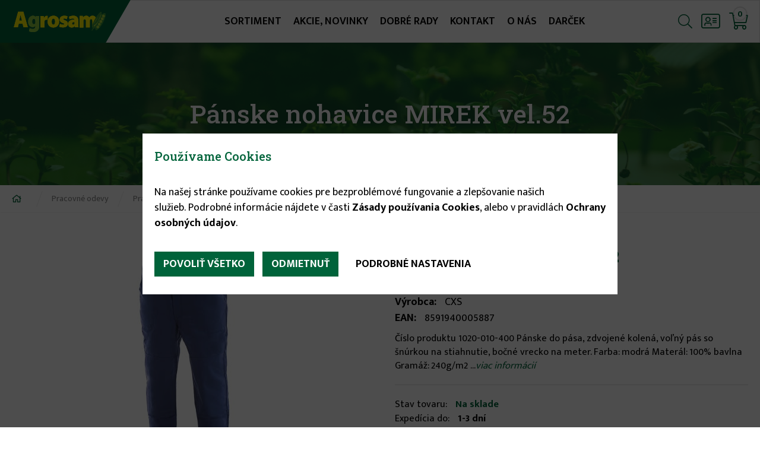

--- FILE ---
content_type: text/html; charset=utf-8
request_url: https://www.agrosam.sk/panske-nohavice-mirek-vel52
body_size: 7172
content:
<!DOCTYPE html>
<html  lang="sk" dir="ltr" prefix="og: http://ogp.me/ns# content: http://purl.org/rss/1.0/modules/content/ dc: http://purl.org/dc/terms/ foaf: http://xmlns.com/foaf/0.1/ rdfs: http://www.w3.org/2000/01/rdf-schema# sioc: http://rdfs.org/sioc/ns# sioct: http://rdfs.org/sioc/types# skos: http://www.w3.org/2004/02/skos/core# xsd: http://www.w3.org/2001/XMLSchema#">
<head>
  <meta charset="utf-8" />
<link rel="shortcut icon" href="https://www.agrosam.sk/sites/default/files/favicon.ico" type="image/vnd.microsoft.icon" />
<meta name="description" content="Číslo produktu 1020-010-400 Pánske do pása, zdvojené kolená, voľný pás so šnúrkou na stiahnutie, bočné vrecko na meter. Farba: modrá Materál: 100% bavlna Gramáž: 240g/m2" />
<meta name="author" content="Agrosam" />
<meta name="keywords" content="Pánske nohavice MIREK vel.52 Agrosam viac ako záhradkárske potreby" />
<meta name="news_keywords" content="Pánske nohavice MIREK vel.52" />
<meta name="rating" content="general" />
<link rel="image_src" href="https://www.agrosam.sk/sites/default/files/styles/share_images/public/produkty/b_214.jpg?itok=7gO9Q231" />
<meta name="generator" content="my dot" />
<meta name="rights" content="Agrosam" />
<link rel="canonical" href="https://www.agrosam.sk/panske-nohavice-mirek-vel52" />
<link rel="shortlink" href="https://www.agrosam.sk/node/1633" />
<meta http-equiv="content-language" content="sk" />
<meta name="geo.position" content="48.028659708113885, 17.30920722576833" />
<meta name="geo.placename" content="Gazdovský rad 41/37A, 931 01 Šamorín" />
<meta name="geo.region" content="SK" />
<meta property="og:type" content="product" />
<meta property="og:site_name" content="Agrosam" />
<meta property="og:title" content="Pánske nohavice MIREK vel.52" />
<meta property="og:url" content="https://www.agrosam.sk/panske-nohavice-mirek-vel52" />
<meta property="og:description" content="Číslo produktu 1020-010-400 Pánske do pása, zdvojené kolená, voľný pás so šnúrkou na stiahnutie, bočné vrecko na meter. Farba: modrá Materál: 100% bavlna Gramáž: 240g/m2" />
<meta property="og:updated_time" content="2022-05-19T23:57:33+02:00" />
<meta property="og:image" content="https://www.agrosam.sk/sites/default/files/styles/share_images/public/produkty/b_214.jpg?itok=7gO9Q231" />
<meta property="og:image:url" content="https://www.agrosam.sk/sites/default/files/styles/share_images/public/produkty/b_214.jpg?itok=7gO9Q231" />
<meta property="og:image:secure_url" content="https://www.agrosam.sk/sites/default/files/styles/share_images/public/produkty/b_214.jpg?itok=7gO9Q231" />
<meta property="og:image:alt" content="Pánske nohavice MIREK vel.52" />
<meta property="og:street_address" content="Gazdovský rad 41/37A" />
<meta property="og:locality" content="Šamorín" />
<meta property="og:region" content="Šamorín" />
<meta property="og:postal_code" content="93101" />
<meta property="og:country_name" content="Slovensko" />
<meta property="og:email" content="info@agrosam.sk" />
<meta property="product:price:amount" content="10.89" />
<meta property="og:phone_number" content="+421 911 567 725" />
<meta property="product:price:currency" content="€" />
<meta property="og:locale" content="sk_SK" />
<meta property="product:brand" content="CXS" />
<meta property="product:ean" content="8591940005887" />
<meta property="article:published_time" content="2020-09-09T10:49:35+02:00" />
<meta property="article:modified_time" content="2022-05-19T23:57:33+02:00" />
<meta property="product:category" content="Nohavice do pása" />
  <title>Pánske nohavice MIREK vel.52 | Agrosam</title>

      <meta name="MobileOptimized" content="width">
    <meta name="HandheldFriendly" content="true">
    <meta name="viewport" content="width=device-width">
  
  <link type="text/css" rel="stylesheet" href="https://www.agrosam.sk/sites/default/files/css/css_75Ps_cqCbmUG10lNUmC7M5j-x15pjaA6MkW5qOlTwOg.css" media="all" />
<link type="text/css" rel="stylesheet" href="https://www.agrosam.sk/sites/default/files/css/css_hD41mYbGNxsqvi1mUmj_4FGeyPN10e5mu8ML-ztW5to.css" media="all" />
<link type="text/css" rel="stylesheet" href="https://www.agrosam.sk/sites/default/files/css/css_WGW3R6PWhiUnO3OLqm_7GrDUdTyMLrO5HTQF7dG7vbM.css" media="all" />
<link type="text/css" rel="stylesheet" href="https://www.agrosam.sk/sites/default/files/css/css_9E68bG0YJPzXAfCrdTRGbfYoELhiqGTkeOwaRcs58M0.css" media="all" />
  <script src="https://www.agrosam.sk/sites/default/files/js/js_0FAYqv-eyoIR4QDbtBIKVPK3Kvp7X54IymQkPzXPrsk.js"></script>
<script src="https://www.agrosam.sk/sites/default/files/js/js_GFeNvgDSyy4kalQP_4on6e7B64FAbBSl-RlV7_e5WCg.js"></script>
<script src="https://www.agrosam.sk/sites/default/files/js/js_xH8J7ahKhCTuKHBCcGbeukvr3ODiwPnJso3Kle8UStk.js"></script>
<script src="https://www.agrosam.sk/sites/default/files/js/js_66Oj9d24P8WeX_VRIRk40IiZEwdgflCBwuvUqmRF8ag.js"></script>
<script src="https://www.agrosam.sk/sites/default/files/js/js_ArBflHMvV7PraVUGM1nYGCuksau-N_g5aKbi1lmFWL0.js"></script>
<script>jQuery.extend(Drupal.settings, {"basePath":"\/","pathPrefix":"","setHasJsCookie":0,"ajaxPageState":{"theme":"mytheme","theme_token":"uvCt_0KEoik8wLXU95KR430OJhAnV3h1f17q8r68KBA","jquery_version":"1.10","js":{"sites\/default\/files\/minify\/dismiss.min.js":1,"sites\/default\/files\/minify\/jquery.min.1.10.2.min.js":1,"sites\/default\/files\/minify\/jquery-extend-3.4.0.1.10.2.min.js":1,"sites\/default\/files\/minify\/jquery-html-prefilter-3.5.0-backport.1.10.2.min.js":1,"sites\/default\/files\/minify\/jquery.once.1.2.min.js":1,"sites\/default\/files\/minify\/drupal.min.js":1,"sites\/default\/files\/minify\/jquery.photobox.1.9.12.min.js":1,"sites\/default\/files\/minify\/horizontal-tabs.1.0.min.js":1,"sites\/default\/files\/minify\/ajax.7.80.min.js":1,"sites\/default\/files\/minify\/jquery_update.0.0.1.min.js":1,"sites\/default\/files\/minify\/spamspan.min.js":1,"sites\/default\/files\/minify\/colmenu_script.min.js":1,"sites\/default\/files\/minify\/uc_gadgets.min.js":1,"sites\/default\/files\/minify\/sk_P9rsz4QOc5AwA6vQrIZzGIoIxPDKaHWHKfNS78OPP3Q.min.js":1,"sites\/default\/files\/minify\/jquery.colorbox-min.min.js":1,"sites\/default\/files\/minify\/purify.min.min.js":1,"sites\/default\/files\/minify\/colorbox.min.js":1,"sites\/default\/files\/minify\/colorbox_load.min_0.js":1,"sites\/default\/files\/minify\/colorbox_inline.min.js":1,"sites\/default\/files\/minify\/fancybox.min.js":1,"sites\/default\/files\/minify\/jquery.fancybox.pack.min.js":1,"sites\/default\/files\/minify\/jquery.fancybox-thumbs.min.js":1,"sites\/default\/files\/minify\/product_variants.min.js":1,"sites\/default\/files\/minify\/eu_cookies.min.js":1,"sites\/default\/files\/minify\/progress.7.80.min.js":1,"sites\/default\/files\/minify\/eu_cookies.ga.min.js":1,"sites\/default\/files\/minify\/field_group.min.js":1,"sites\/default\/files\/minify\/photobox.min.js":1,"sites\/default\/files\/minify\/colorbox_node.min.js":1,"sites\/default\/files\/minify\/jquery.selectric.min.min.js":1,"sites\/default\/files\/minify\/swiper.min.min.js":1,"sites\/default\/files\/minify\/jquery.cycle2.min.min.js":1,"sites\/default\/files\/minify\/jquery.cycle2.swipe.min.min.js":1,"sites\/default\/files\/minify\/script.min.js":1},"css":{"modules\/system\/system.base.css":1,"modules\/system\/system.menus.css":1,"modules\/system\/system.messages.css":1,"modules\/system\/system.theme.css":1,"sites\/all\/libraries\/photobox\/photobox.css":1,"sites\/all\/modules\/field_group\/horizontal-tabs\/horizontal-tabs.css":1,"sites\/all\/modules\/colorbox_node\/colorbox_node.css":1,"modules\/field\/theme\/field.css":1,"modules\/node\/node.css":1,"modules\/search\/search.css":1,"sites\/all\/modules\/ubercart\/_extra\/uc_extra_gift\/uc_extra_gift.css":1,"sites\/all\/modules\/ubercart\/uc_order\/uc_order.css":1,"sites\/all\/modules\/ubercart\/uc_product\/uc_product.css":1,"sites\/all\/modules\/ubercart\/uc_store\/uc_store.css":1,"modules\/user\/user.css":1,"sites\/all\/modules\/youtube\/css\/youtube.css":1,"sites\/all\/modules\/_mymodules\/collapsible_menu\/colmenu_style.css":1,"sites\/all\/modules\/alapcsomag\/views\/css\/views.css":1,"sites\/all\/modules\/alapcsomag\/ckeditor\/css\/ckeditor.css":1,"sites\/all\/modules\/alapcsomag\/ctools\/css\/ctools.css":1,"sites\/all\/libraries\/fancybox\/source\/jquery.fancybox.css":1,"sites\/all\/libraries\/fancybox\/source\/helpers\/jquery.fancybox-thumbs.css":1,"sites\/all\/modules\/ubercart\/uc_cart\/uc_cart_block.css":1,"sites\/all\/modules\/alapcsomag\/dismiss\/css\/dismiss.base.css":1,"sites\/all\/modules\/_mymodules\/eu_cookies\/css\/eu_cookies.css":1,"sites\/all\/themes\/mytheme\/system.base.css":1,"sites\/all\/themes\/mytheme\/system.menus.css":1,"sites\/all\/themes\/mytheme\/system.messages.css":1,"sites\/all\/themes\/mytheme\/system.theme.css":1,"sites\/all\/themes\/mytheme\/comment.css":1,"sites\/all\/themes\/mytheme\/node.css":1,"sites\/all\/themes\/mytheme\/css\/styles.css":1,"sites\/all\/themes\/mytheme\/js\/selectric\/selectric.css":1,"sites\/all\/themes\/mytheme\/js\/swiper\/swiper.min.css":1,"sites\/all\/themes\/mytheme\/css\/mytheme.css":1,"sites\/all\/themes\/mytheme\/css\/mytheme_shop.css":1,"sites\/all\/themes\/mytheme\/css\/responsive.css":1}},"colorbox":{"transition":"fade","speed":"350","opacity":"0.85","slideshow":false,"slideshowAuto":true,"slideshowSpeed":"2500","slideshowStart":"start slideshow","slideshowStop":"stop slideshow","current":"{current} of {total}","previous":"\u00ab Prev","next":"Next \u00bb","close":"Close","overlayClose":true,"returnFocus":true,"maxWidth":"98%","maxHeight":"98%","initialWidth":"300","initialHeight":"250","fixed":true,"scrolling":true,"mobiledetect":true,"mobiledevicewidth":"480px","file_public_path":"\/sites\/default\/files","specificPagesDefaultValue":"admin*\nimagebrowser*\nimg_assist*\nimce*\nnode\/add\/*\nnode\/*\/edit\nprint\/*\nprintpdf\/*\nsystem\/ajax\nsystem\/ajax\/*"},"fancybox":{"options":{"padding":0,"nextClick":1,"mouseWheel":0,"loop":0,"nextEffect":"fade","prevEffect":"fade"},"helpers":{"title":{"type":"over","position":"top"},"thumbs":{"width":50,"height":50,"position":"bottom"}}},"urlIsAjaxTrusted":{"\/panske-nohavice-mirek-vel52":true,"\/vyhladavanie":true},"better_exposed_filters":{"views":{"sortiment":{"displays":{"maincats_menu":{"filters":[]}}}}},"dismiss":{"fadeout":"0"},"eu_cookies":{"req":["ga"],"types":{"ga":{"id":"ga","title":"Google Analytics","desc":"Google Analytics tracking statistics.","category":["ana"],"cookies":["_ga","_gat","_gid"]}},"log":1,"productPage":{"nid":"1633","price":"10.89","cat_path":"Pracovn\u00e9 odevy \u003E Pracovn\u00e9 oble\u010denie \u003E Nohavice do p\u00e1sa"},"ga":"UA-137370471-1"},"field_group":{"htabs":"full","htab":"full"},"photobox":{"history":false,"loop":false,"thumbs":true,"zoomable":false},"colorbox_node":{"width":"980px","height":"600px"}});</script>
      <!--[if lt IE 9]>
    <script src="/sites/all/themes/zen/js/html5shiv.min.js"></script>
    <![endif]-->
  </head>
<body class="html not-front not-logged-in no-sidebars page-node page-node- page-node-1633 node-type-product uc-product-node section-panske-nohavice-mirek-vel52" >
      <p class="skip-link__wrapper">
      <a href="#main-menu" class="skip-link visually-hidden visually-hidden--focusable" id="skip-link">Jump to navigation</a>
    </p>
      <div class="layout-center"> <header id="header" role="banner"><div class="logo-wrapper"><a href="/" title="Domov" rel="home" class="header__logo"><img src="https://www.agrosam.sk/sites/default/files/logo.svg" alt="Domov" class="header__logo-image" /></a></div><div class="header__region region region-header"><div class="region-content"><div class="block block-system block-menu first odd" role="navigation" id="block-system-main-menu"><ul class="menu"><li class="menu__item is-leaf first leaf" id="sortiment"><a href="/sortiment" class="menu__link">Sortiment</a></li><li class="menu__item is-leaf leaf"><a href="/akcie-novinky" class="menu__link">Akcie, novinky</a></li><li class="menu__item is-leaf leaf"><a href="/dobre-rady" class="menu__link">Dobré rady</a></li><li class="menu__item is-leaf leaf"><a href="/kontakt" class="menu__link">Kontakt</a></li><li class="menu__item is-leaf leaf"><a href="/o-nas" class="menu__link">O nás</a></li><li class="menu__item is-leaf last leaf"><a href="/darcek" class="menu__link">Darček</a></li></ul></div><div class="block block-block even" id="block-block-2"> <a href="menu" id="menubtn" class="topbtn"></a><a href="/cart" id="cart-button" class="topbtn empty-cart"><i>0</i></a><a href="/user" id="user_btn" class="topbtn"></a><a href="/vyhladavanie" id="search_btn" class="topbtn"></a></div><div class="block block-block odd" id="block-block-1"><ul class="user_menu"><li><a href="/user/login">Prihlásenie</a></li><li><a href="/user/register">Registrácia</a></li></ul></div><div class="block block-views even" id="block-views-exp-vyhladavanie-page"><form action="/vyhladavanie" method="get" id="views-exposed-form-vyhladavanie-page" accept-charset="UTF-8"><div><div class="views-exposed-form"><div class="views-exposed-widgets clearfix"><div id="edit-hladat-wrapper" class="views-exposed-widget views-widget-filter-hladat"><div class="views-widget"><div class="form-item form-type-textfield form-item-hladat"> <input placeholder="Hladať" placeholder ="Vyhľadávanie" type="text" id="edit-hladat" name="hladat" value="" size="60" maxlength="128" class="form-text" /></div></div></div><div class="views-exposed-widget views-submit-button"> <input type="submit" id="edit-submit-vyhladavanie" value="Hladať" class="form-submit" /></div></div></div></div></form></div><div class="block block-block last odd" id="block-block-7"> <a href="close_menu" id="mmenu_close"></a><div class="mmenu_overlay"></div><div class="mmenu_content"><ul class="user_menu"><li><a href="/user/login">Prihlásenie</a></li><li><a href="/user/register">Registrácia</a></li></ul><ul class="menu"><li class="menu__item is-leaf first leaf" id="sortiment"><a href="/sortiment" class="menu__link">Sortiment</a></li><li class="menu__item is-leaf leaf"><a href="/akcie-novinky" class="menu__link">Akcie, novinky</a></li><li class="menu__item is-leaf leaf"><a href="/dobre-rady" class="menu__link">Dobré rady</a></li><li class="menu__item is-leaf leaf"><a href="/kontakt" class="menu__link">Kontakt</a></li><li class="menu__item is-leaf leaf"><a href="/o-nas" class="menu__link">O nás</a></li><li class="menu__item is-leaf last leaf"><a href="/darcek" class="menu__link">Darček</a></li></ul></div></div></div></div> </header><div class="region region-banner"><div class="region-content"><div class="slideshow-banner"><div class="slide" style="background-image:url(https://www.agrosam.sk/sites/default/files/styles/banner/public/banner/martin-knize-38234-unsplash.jpg?itok=oiU8UYif);"><img src="https://www.agrosam.sk/sites/default/files/styles/banner/public/banner/martin-knize-38234-unsplash.jpg?itok=oiU8UYif" alt="Pánske nohavice MIREK vel.52" title="Pánske nohavice MIREK vel.52" /><h2 class="page-title">Pánske nohavice MIREK vel.52</h2></div></div><div class="block block-views last even" id="block-views-sortiment-maincats-menu"><div class="view view-sortiment view-id-sortiment view-display-id-maincats_menu maincats-menu view-dom-id-a11034ef1a2034c568599a029e09c987"><div class="view-content"><div class="views-row views-row-1 views-row-odd views-row-first"><div class="views-field views-field-name"> <span class="field-content"><a href="/zahradna-technika-prislusenstvo-1">Záhradná technika a príslušenstvo</a></span></div></div><div class="views-row views-row-2 views-row-even"><div class="views-field views-field-name"> <span class="field-content"><a href="/semena-pestovanie-starostlivost-o-rastliny">Semená, pestovanie a starostlivosť o rastliny</a></span></div></div><div class="views-row views-row-3 views-row-odd"><div class="views-field views-field-name"> <span class="field-content"><a href="/elektricke-voziky-skutre">Elektrické vozíky a skútre</a></span></div></div><div class="views-row views-row-4 views-row-even"><div class="views-field views-field-name"> <span class="field-content"><a href="/ochrana-proti-skodcom">Ochrana proti škodcom</a></span></div></div><div class="views-row views-row-5 views-row-odd"><div class="views-field views-field-name"> <span class="field-content"><a href="/udrzba-zahrady-naradie">Údržba záhrady a náradie</a></span></div></div><div class="views-row views-row-6 views-row-even"><div class="views-field views-field-name"> <span class="field-content"><a href="/pracovne-odevy">Pracovné odevy</a></span></div></div><div class="views-row views-row-7 views-row-odd"><div class="views-field views-field-name"> <span class="field-content"><a href="/sezonne-produkty-letozima">Sezónne produkty (leto/zima)</a></span></div></div><div class="views-row views-row-8 views-row-even views-row-last"><div class="views-field views-field-name"> <span class="field-content"><a href="/vianocny-doplnkovy-sortiment">Vianočný a doplnkový sortiment</a></span></div></div></div></div></div></div></div> <nav class="breadcrumb" role="navigation"><h2 class="breadcrumb__title">Nachádzate sa tu</h2><ol class="breadcrumb__list"><li class="breadcrumb__item"><a href="/">Home</a><span class="breadcrumb__separator"> / </span></li><li class="breadcrumb__item"><a href="/pracovne-odevy">Pracovné odevy</a><span class="breadcrumb__separator"> / </span></li><li class="breadcrumb__item"><a href="/pracovne-oblecenie">Pracovné oblečenie</a><span class="breadcrumb__separator"> / </span></li><li class="breadcrumb__item"><a href="/nohavice-do-pasa">Nohavice do pása</a><span class="breadcrumb__separator"> / </span></li><li class="breadcrumb__item">Pánske nohavice MIREK vel.52</li></ol></nav><div class="layout-3col layout-swap"> <main class="layout-3col__full" role="main" id="main"> <article class="node node-product view-mode-full product-full clearfix node-1633" about="/panske-nohavice-mirek-vel52" typeof="sioc:Item foaf:Document"> <span property="dc:title" content="Pánske nohavice MIREK vel.52" class="rdf-meta element-hidden"></span><div class="main-content"><div class="left-content"><div class="images-wrapper"><div class="big-image"><a href="https://www.agrosam.sk/sites/default/files/produkty/b_214.jpg" title="Pánske nohavice MIREK vel.52" class="photobox" data-photobox-gallery="gallery-node-1633"><img typeof="foaf:Image" src="https://www.agrosam.sk/sites/default/files/styles/uc_product_full/public/produkty/b_214.jpg?itok=KoPEhPO-" alt="Pánske nohavice MIREK vel.52" title="Pánske nohavice MIREK vel.52" /></a></div></div></div><div class="right-content"><h3 class="product-title">Pánske nohavice MIREK vel.52</h3><div class="model-manuf"><div class="product-info model"><span class="product-info-label">Kód tovaru:</span> <span class="product-info-value">6488</span></div><div class="field field-name-field-vyrobca field-type-taxonomy-term-reference field-label-inline clearfix"><div class="field-label">Výrobca:&nbsp;</div><div class="field-items"><div class="field-item even"><a href="/cxs" typeof="skos:Concept" property="rdfs:label skos:prefLabel" datatype="">CXS</a></div></div></div><div class="field field-name-field-ean field-type-text field-label-inline clearfix"><div class="field-label">EAN:&nbsp;</div><div class="field-items"><div class="field-item even">8591940005887</div></div></div></div><div class="featuretxt">Číslo produktu 1020-010-400
Pánske do pása, zdvojené kolená, voľný pás so šnúrkou na stiahnutie, bočné vrecko na meter.
Farba: modrá
Materál: 100% bavlna
Gramáž: 240g/m2
...<a href="#pdetails" class="todet">viac informácií</a></div><div class="extrainfos"><div class="field field-name-field-stav field-type-list-text field-label-inline clearfix"><div class="field-label">Stav tovaru:&nbsp;</div><div class="field-items"><div class="field-item even"><span class="instock">Na sklade</span></div></div></div><div class="field field-name-field-shippingto field-type-list-text field-label-inline clearfix"><div class="field-label">Expedícia do:&nbsp;</div><div class="field-items"><div class="field-item even">1-3 dní</div></div></div></div><form class="varchoosers-form" action="/panske-nohavice-mirek-vel52" method="post" id="product-variable-chooser-form" accept-charset="UTF-8"><div><div class="varchoosers-container form-wrapper" id="edit-varchoosers"><div class="form-item form-type-select form-item-216"> <label for="edit-216">Veľkosť </label> <select class="varchooser form-select" id="edit-216" name="216"><option value="https://www.agrosam.sk/panske-nohavice-mirek-vel64">64</option><option value="https://www.agrosam.sk/panske-nohavice-mirek-vel62">62</option><option value="https://www.agrosam.sk/panske-nohavice-mirek-vel60">60</option><option value="https://www.agrosam.sk/panske-nohavice-mirek-vel58">58</option><option value="https://www.agrosam.sk/panske-nohavice-mirek-vel56">56</option><option value="https://www.agrosam.sk/panske-nohavice-mirek-vel54">54</option><option value="https://www.agrosam.sk/panske-nohavice-mirek-vel52" selected="selected">52</option><option value="https://www.agrosam.sk/panske-nohavice-mirek-vel50">50</option><option value="https://www.agrosam.sk/panske-nohavice-mirek-vel48">48</option><option value="https://www.agrosam.sk/panske-nohavice-mirek-vel46">46</option><option value="https://www.agrosam.sk/panske-nohavice-mirek-vel44">44</option></select></div></div><input type="hidden" name="form_build_id" value="form-lIUQCbQm_Hw1PFg4M7TTZ1Y6ej_ZBjLk2qIPf4Ywiuk" /><input type="hidden" name="form_id" value="product_variable_chooser_form" /></div></form><div class="add-to-cart"><form action="/panske-nohavice-mirek-vel52" method="post" id="uc-product-add-to-cart-form-1633" accept-charset="UTF-8"><div><div class="prices"><div class="product-info display-price"><span class="uc-price">10.89 €</span></div></div><div class="form-item form-type-uc-quantity form-item-qty"> <label class="element-invisible" for="edit-qty">Množstvo <span class="form-required" title="Toto pole je povinné.">*</span></label> <input type="text" id="edit-qty" name="qty" value="1" size="5" maxlength="6" class="form-text required" /> <span class="field-suffix"><span class="plus-qty"></span><span class="minus-qty"></span></span></div><input type="hidden" name="form_build_id" value="form-PYn4YYpD2zuDwg4DKIZk3s7B-KRE8zypZ04uBp4VNSo" /><input type="hidden" name="form_id" value="uc_product_add_to_cart_form_1633" /><div class="form-actions form-wrapper" id="edit-actions"><input class="node-add-to-cart form-submit" type="submit" id="edit-submit-1633" name="op" value="Do košíka" /></div></div></form></div></div></div><div class="field-group-htabs-wrapper group-moreinfos field-group-htabs" id="pdetails"><h2 class="element-invisible">More infos</h2><div class="horizontal-tabs-panes"><fieldset class="collapsible group-popis field-group-htab form-wrapper"><legend><span class="fieldset-legend">Popis</span></legend><div class="fieldset-wrapper"><div class="field field-name-body field-type-text-with-summary field-label-hidden"><div class="field-items"><div class="field-item even" property="content:encoded"><p>Číslo produktu 1020-010-400</p><p>Pánske do pása, zdvojené kolená, voľný pás so šnúrkou na stiahnutie, bočné vrecko na meter.</p><p>Farba: modrá</p><p>Materál: 100% bavlna</p><p>Gramáž: 240g/m2</p></div></div></div></div></fieldset></div></div> </article><div id="eu-cb-widget" style="display:none;"><span class="eu-cb">Cookies</span></div> </main></div> <footer class="footer region region-footer" role="contentinfo"><div class="block block-block first last odd" id="block-block-5"><div class="footer-boxes"><div class="footer-box address-box"><img src="https://www.agrosam.sk/sites/default/files/logo.svg" class="footer-logo"/><br /><strong>Nová Adresa!!!</strong><br />Bratislavská 33/F<br />ŠAMORÍN 931 01<br />(+0421) 31/562 22 52<br /><span class="spamspan"><span class="u">info</span>@<span class="d">agrosam.sk</span></div><div class="footer-box hours-box"><p><strong>V sezóne 1.marca - 30. júna:</strong><br />Pondelok - Piatok: 8:00 - 18:00 <br />Sobota: 8:00 – 12:00</p><p><strong>Mimo sezóny:</strong><br />Pondelok – Piatok: 8.00 – 17.00<br>Sobota: 8:00 – 12:00 hod.</p></div><div class="footer-box mainmenu-box"><ul class="menu"><li class="menu__item is-leaf first leaf" id="sortiment"><a href="/sortiment" class="menu__link">Sortiment</a></li><li class="menu__item is-leaf leaf"><a href="/akcie-novinky" class="menu__link">Akcie, novinky</a></li><li class="menu__item is-leaf leaf"><a href="/dobre-rady" class="menu__link">Dobré rady</a></li><li class="menu__item is-leaf leaf"><a href="/kontakt" class="menu__link">Kontakt</a></li><li class="menu__item is-leaf leaf"><a href="/o-nas" class="menu__link">O nás</a></li><li class="menu__item is-leaf last leaf"><a href="/darcek" class="menu__link">Darček</a></li></ul></div><div class="footer-box infomenu-box"><ul class="menu"><li class="menu__item is-leaf first leaf"><a href="/ochrana-osobnych-udajov" class="menu__link">Ochrana osobných údajov</a></li><li class="menu__item is-leaf leaf"><a href="/podmienky-predlzenej-zaruky" class="menu__link">Podmienky predĺženej záruky</a></li><li class="menu__item is-leaf leaf"><a href="/vseobecne-obchodne-podmienky" class="menu__link">Všeobecné obchodné podmienky</a></li><li class="menu__item is-leaf leaf"><a href="/reklamacny-poriadok" class="menu__link">Reklamačný poriadok</a></li><li class="menu__item is-leaf leaf"><a href="https://www.agrosam.sk/sites/default/files/odstupenie-od-kupnej-zmluvy.pdf" rel="external" class="menu__link">Odstúpenie od kúpnej zmluvy</a></li><li class="menu__item is-leaf leaf"><a href="/zasady-pouzivania-suborov-cookies" class="menu__link">Zásady používania súborov cookies</a></li><li class="menu__item is-leaf last leaf"><a href="/doprava" class="menu__link">Doprava</a></li></ul></div></div><div class="copy-dot"><p>© 2026 Agrosam | <a href="http://www.mydot.sk" rel="external">my dot</a> <a href="http://www.mydot.sk" rel="external">website</a></p></div></div> </footer></div><div class="region region-bottom"><div class="region-content"><div class="block block-uc-cart first odd" id="block-uc-cart-cart"><div id="cart-block-content" class="cartwrapper"><h2 class="block__title"><span class="cart-block-title-bar">Košík</span></h2> <span class="cartclose">&#xf00d;</span><p class="cart-block-items uc-cart-empty">Váš košík je prázdny</p><div class="cart-block-summary"><label>Spolu:</label> <span class="uc-price">0.00 €</span></div></div></div><div class="block block-bonus last even" id="block-bonus-bonus-window"><div id="bonus-block-content"></div></div></div></div>  <script src="https://www.agrosam.sk/sites/default/files/js/js_YwSyAgQUuYhu0Y3hR3P5M0sk8AgbrofbcNtxfUwv-0I.js"></script>
<script defer src="https://static.cloudflareinsights.com/beacon.min.js/vcd15cbe7772f49c399c6a5babf22c1241717689176015" integrity="sha512-ZpsOmlRQV6y907TI0dKBHq9Md29nnaEIPlkf84rnaERnq6zvWvPUqr2ft8M1aS28oN72PdrCzSjY4U6VaAw1EQ==" data-cf-beacon='{"version":"2024.11.0","token":"344d08dc33564ec0af70cab6de6dea72","r":1,"server_timing":{"name":{"cfCacheStatus":true,"cfEdge":true,"cfExtPri":true,"cfL4":true,"cfOrigin":true,"cfSpeedBrain":true},"location_startswith":null}}' crossorigin="anonymous"></script>
</body>
</html>


--- FILE ---
content_type: application/javascript
request_url: https://www.agrosam.sk/sites/default/files/js/js_GFeNvgDSyy4kalQP_4on6e7B64FAbBSl-RlV7_e5WCg.js
body_size: 15999
content:
/*
 photobox v1.9.12
    (c) 2013 Yair Even Or <http://dropthebit.com>

    MIT-style license.
*/
(function($,doc,win){var Photobox,photobox,options,images=[],imageLinks,activeImage=-1,activeURL,lastActive,activeType,prevImage,nextImage,thumbsStripe,docElm,APControl,changeImage,$doc=$(doc),$win=$(win),isOldIE=!("placeholder"in doc.createElement("input")),noPointerEvents=function(){var el=$("<p>")[0];el.style.cssText="pointer-events:auto";return!el.style.pointerEvents}(),isTouchDevice=false,thumbsContainerWidth,thumbsTotalWidth,activeThumb=$(),blankImg="[data-uri]",
transformOrigin=getPrefixed("transformOrigin"),transition=getPrefixed("transition"),transitionend="transitionend webkitTransitionEnd oTransitionEnd otransitionend",raf=window.requestAnimationFrame||window.webkitRequestAnimationFrame||window.mozRequestAnimationFrame||window.msRequestAnimationFrame||function(cb){return window.setTimeout(cb,1E3/60)},preload={},preloadPrev=new Image,preloadNext=new Image,closeBtn,image,video,prevBtn,nextBtn,thumbsToggler,caption,captionText,pbLoader,autoplayBtn,thumbs,
wrapper,defaults={single:false,beforeShow:null,afterClose:null,loop:true,thumb:null,thumbs:true,thumbAttr:"data-src",captionTmpl:'<div class="title">{title}</div><div class="counter">({currentImageIdx}/{totalImagesCount})</div>',autoplay:false,time:3E3,history:false,hideFlash:true,zoomable:true,rotatable:true,wheelNextPrev:true,keys:{close:[27,88,67],prev:[37,80],next:[39,78]}},overlay=$('<div id="pbOverlay">').append(thumbsToggler=$('<input type="checkbox" id="pbThumbsToggler" checked hidden>'),
pbLoader=$('<div class="pbLoader"><b></b><b></b><b></b></div>'),prevBtn=$('<div id="pbPrevBtn" class="prevNext"><b></b></div>').on("click",next_prev),nextBtn=$('<div id="pbNextBtn" class="prevNext"><b></b></div>').on("click",next_prev),wrapper=$('<div class="pbWrapper">').append(image=$("<img>"),video=$('<div class="pbVideo">')),closeBtn=$('<div id="pbCloseBtn">').on("click",close)[0],autoplayBtn=$('<div id="pbAutoplayBtn">').append($('<div class="pbProgress">')),caption=$('<div id="pbCaption">').append('<label for="pbThumbsToggler" title="Show/hide thumbnails"></label>',
'<button title="Rotate right" class="rotateBtn">&#10227;</button>',captionText=$('<div class="pbCaptionText">'),thumbs=$("<div>").addClass("pbThumbs")));function throttle(callback,duration){var wait=false;return function(){if(!wait){callback.call();wait=true;setTimeout(function(){wait=false},duration)}}}function prepareDOM(force){if(document.contains(overlay[0])&&!force)return;noPointerEvents&&overlay.hide();$doc.on("touchstart.testMouse",function(){$doc.off("touchstart.testMouse");isTouchDevice=
true;overlay.addClass("mobile")});autoplayBtn.off().on("click",APControl.toggle);thumbs.off().on("click","a",thumbsStripe.click);isOldIE&&overlay.addClass("msie");overlay.off().on("click","img",function(e){e.stopPropagation()});$(doc.body).append(overlay);docElm=doc.documentElement}$.fn.photobox=function(target,settings,callback){prepareDOM();return this.each(function(){var PB_data=$(this).data("_photobox");if(PB_data){if(target==="destroy")PB_data.destroy();return this}if(typeof target!="string")target=
"a";if(target==="prepareDOM"){prepareDOM(true);return this}settings=$.extend({},defaults,settings||{});photobox=new Photobox(settings,this,target);$(this).data("_photobox",photobox);photobox.callback=callback})};Photobox=function(_options,object,target){this.options=$.extend({},_options);this.target=target;this.selector=$(object||doc);this.thumbsList=null;var filtered=this.imageLinksFilter(this.selector.find(target));this.imageLinks=filtered[0];this.images=filtered[1];this.init()};Photobox.prototype=
{init:function(){this.DOM=this.DOM();this.DOM.rotateBtn.toggleClass("show",this.options.rotatable);this.observerTimeout=null;this.events.binding.call(this)},DOM:function(){var DOM={};DOM.scope=overlay;DOM.rotateBtn=DOM.scope.find(".rotateBtn");return DOM},observeDOM:function(){var MutationObserver=win.MutationObserver||win.WebKitMutationObserver,eventListenerSupported=win.addEventListener;return function(obj,callback){if(MutationObserver){var that=this,obs=new MutationObserver(function(mutations,
observer){if(mutations[0].addedNodes.length||mutations[0].removedNodes.length)callback(that)});obs.observe(obj,{childList:true,subtree:true})}else if(eventListenerSupported){obj.addEventListener("DOMNodeInserted",$.proxy(callback,that),false);obj.addEventListener("DOMNodeRemoved",$.proxy(callback,that),false)}}}(),open:function(link){var startImage=$.inArray(link,this.imageLinks);if(startImage==-1)return false;options=this.options;images=this.images;imageLinks=this.imageLinks;photobox=this;this.setup(1);
overlay.on(transitionend,function(){overlay.off(transitionend).addClass("on");changeImage(startImage,true)}).addClass("show");if(isOldIE)overlay.trigger("MSTransitionEnd");return false},imageLinksFilter:function(linksObj){var that=this,images=[],caption={},captionlink;function linksObjFiler(i){var link=$(this),thumbImg,thumbSrc="";caption.content=link[0].getAttribute("title")||"";if(that.options.thumb)thumbImg=link.find(that.options.thumb)[0];if(!that.options.thumb||!thumbImg)thumbImg=link.find("img")[0];
if(thumbImg){captionlink=thumbImg.getAttribute("data-pb-captionlink");thumbSrc=thumbImg.getAttribute(that.options.thumbAttr)||thumbImg.getAttribute("src");caption.content=thumbImg.getAttribute("alt")||thumbImg.getAttribute("title")||""}if(captionlink){captionlink=captionlink.split("[");if(captionlink.length==2){caption.linkText=captionlink[0];caption.linkHref=captionlink[1].slice(0,-1)}else{caption.linkText=captionlink;caption.linkHref=captionlink}caption.content+=' <a href="'+caption.linkHref+'">'+
caption.linkText+"</a>"}images.push([link[0].href,caption.content,thumbSrc]);return true}return[linksObj.filter(linksObjFiler),images]},setup:function(open){var fn=open?"on":"off";if(options.thumbs)if(!isTouchDevice)thumbs[fn]("mouseenter.photobox",thumbsStripe.calc)[fn]("mousemove.photobox",thumbsStripe.move);if(open){image.css({"transition":"0s"}).removeAttr("style");overlay.show();thumbs.html(this.thumbsList).trigger("mouseenter.photobox");if(options.thumbs)overlay.addClass("thumbs");else{thumbsToggler.prop("checked",
false);overlay.removeClass("thumbs")}if(this.images.length<2||options.single)overlay.removeClass("thumbs hasArrows hasCounter hasAutoplay");else{overlay.addClass("hasArrows hasCounter");if(options.time>1E3){overlay.addClass("hasAutoplay");if(options.autoplay)APControl.progress.start();else APControl.pause()}else overlay.removeClass("hasAutoplay")}options.hideFlash&&$("iframe, object, embed").css("visibility","hidden")}else $win.off("resize.photobox");$doc.off("keydown.photobox")[fn]({"keydown.photobox":keyDown});
if(isTouchDevice){overlay.removeClass("hasArrows");wrapper[fn]("swipe",onSwipe)}if(options.zoomable){overlay[fn]({"mousewheel.photobox":$.proxy(this.events.callbacks.onScrollZoom,this)});if(!isOldIE)thumbs[fn]({"mousewheel.photobox":thumbsResize})}if(!options.single&&options.wheelNextPrev)overlay[fn]({"mousewheel.photobox":throttle(wheelNextPrev,1E3)})},destroy:function(){options=this.options;this.selector.off("click.photobox",this.target).removeData("_photobox");close()},events:{binding:function(){var that=
this;this.selector.one("mouseenter.photobox",this.target,function(e){that.thumbsList=thumbsStripe.generate.apply(that)});this.selector.on("click.photobox",this.target,function(e){e.preventDefault();that.open(this)});if(!isOldIE&&this.selector[0].nodeType==1)this.observeDOM(this.selector[0],$.proxy(this.events.callbacks.onDOMchanges,this));this.DOM.rotateBtn.on("click",this.events.callbacks.onRotateBtnClick)},callbacks:{onDOMchanges:function(){var that=this;clearTimeout(this.observerTimeout);that.observerTimeout=
setTimeout(function(){var filtered=that.imageLinksFilter(that.selector.find(that.target)),activeIndex=0,isActiveUrl=false,i;if(that.imageLinks.length==filtered[0].length)return;that.imageLinks=filtered[0];that.images=filtered[1];if(photobox)if(that.selector==photobox.selector){images=that.images;imageLinks=that.imageLinks;for(i=images.length;i--;)if(images[i][0]==activeURL)isActiveUrl=true}that.thumbsList=thumbsStripe.generate.apply(that);thumbs.html(that.thumbsList);if(that.images.length&&activeURL&&
that.options.thumbs){activeIndex=that.thumbsList.find('a[href="'+activeURL+'"]').eq(0).parent().index();if(activeIndex==-1)activeIndex=0;thumbsStripe.changeActive(activeIndex,0)}},50)},onRotateBtnClick:function(){var rotation=image.data("rotation")||0,imgScale=image.data("zoom")||1;rotation+=90;image.removeClass("zoomable").addClass("rotating");image.css("transform","rotate("+rotation+"deg) scale("+imgScale+")").data("rotation",rotation).on(transitionend,function(){image.addClass("zoomable").removeClass("rotating")})},
onScrollZoom:function(e,deltaY,deltaX){if(deltaX)return false;var that=this;if(activeType=="video"){var zoomLevel=video.data("zoom")||1;zoomLevel+=deltaY/10;if(zoomLevel<.5)return false;video.data("zoom",zoomLevel).css({width:624*zoomLevel,height:351*zoomLevel})}else raf(function(){var zoomLevel=image.data("zoom")||1,rotation=image.data("rotation")||0,position=image.data("position")||"50% 50%",boundingClientRect=image[0].getBoundingClientRect(),value;zoomLevel+=deltaY/10;if(zoomLevel<.1)zoomLevel=
.1;image.data("zoom",zoomLevel);value="scale("+zoomLevel+") rotate("+rotation+"deg)";if(boundingClientRect.height>docElm.clientHeight||boundingClientRect.width>docElm.clientWidth){$doc.on("mousemove.photobox",that.events.callbacks.onMouseMoveimageReposition);value+=" translate("+position+")"}else $doc.off("mousemove.photobox");image.css({"transform":value})});return false},onMouseMoveimageReposition:function(e){raf(function(){var sensitivity=1.5,yDelta=(e.clientY/docElm.clientHeight*100-50)/sensitivity,
xDelta=(e.clientX/docElm.clientWidth*100-50)/sensitivity,position,rotationAngel=image.data("rotation")||0,rotation=rotationAngel/90%4||0,imgScale=image.data("zoom")||1;if(rotation==1||rotation==3)position=yDelta.toFixed(2)+"%, "+-xDelta.toFixed(2)+"%";else position=xDelta.toFixed(2)+"%, "+yDelta.toFixed(2)+"%";image.data("position",position);image[0].style.transform="rotate("+rotationAngel+"deg) scale("+imgScale+") translate("+position+")"})}}}};function onSwipe(e,Dx,Dy){if(Dx==1){image.css({transform:"translateX(25%)",
transition:".2s",opacity:0});setTimeout(function(){changeImage(prevImage)},200)}else if(Dx==-1){image.css({transform:"translateX(-25%)",transition:".2s",opacity:0});setTimeout(function(){changeImage(nextImage)},200)}if(Dy==1)thumbsToggler.prop("checked",true);else if(Dy==-1)thumbsToggler.prop("checked",false)}thumbsStripe=function(){var containerWidth=0,scrollWidth=0,posFromLeft=0,stripePos=0,animated=null,padding,el,$el,ratio,scrollPos,pos;return{generate:function(){var thumbsList=$("<ul>"),elements=
[],len=this.imageLinks.length,title,thumbSrc,link,type,i;for(i=0;i<len;i++){link=this.imageLinks[i];thumbSrc=this.images[i][2];if(!thumbSrc)continue;title=this.images[i][1];type=link.rel?" class='"+link.rel+"'":"";elements.push("<li"+type+'><a href="'+link.href+'"><img src="'+thumbSrc+'" alt="" title="'+title+'" /></a></li>')}thumbsList.html(elements.join(""));return thumbsList},click:function(e){e.preventDefault();activeThumb.removeClass("active");activeThumb=$(this).parent().addClass("active");
var imageIndex=$(this.parentNode).index();return changeImage(imageIndex,0,1)},changeActiveTimeout:null,changeActive:function(index,delay,thumbClick){if(!options.thumbs)return;var lastIndex=activeThumb.index();activeThumb.removeClass("active");activeThumb=thumbs.find("li").eq(index).addClass("active");if(thumbClick||!activeThumb[0])return;clearTimeout(this.changeActiveTimeout);this.changeActiveTimeout=setTimeout(function(){var pos=activeThumb[0].offsetLeft+activeThumb[0].clientWidth/2-docElm.clientWidth/
2;delay?thumbs.delay(800):thumbs.stop();thumbs.animate({scrollLeft:pos},500,"swing")},200)},calc:function(e){el=thumbs[0];containerWidth=el.clientWidth;scrollWidth=el.scrollWidth;padding=.15*containerWidth;posFromLeft=thumbs.offset().left;stripePos=e.pageX-padding-posFromLeft;pos=stripePos/(containerWidth-padding*2);scrollPos=(scrollWidth-containerWidth)*pos;thumbs.animate({scrollLeft:scrollPos},200);clearTimeout(animated);animated=setTimeout(function(){animated=null},200);return this},move:function(e){if(animated)return;
var ratio=scrollWidth/containerWidth,stripePos=e.pageX-padding-posFromLeft,pos,scrollPos;if(stripePos<0)stripePos=0;pos=stripePos/(containerWidth-padding*2);scrollPos=(scrollWidth-containerWidth)*pos;raf(function(){el.scrollLeft=scrollPos})}}}();APControl={autoPlayTimer:false,play:function(){APControl.autoPlayTimer=setTimeout(function(){changeImage(nextImage)},options.time);APControl.progress.start();autoplayBtn.removeClass("play");APControl.setTitle("Click to stop autoplay");options.autoplay=true},
pause:function(){clearTimeout(APControl.autoPlayTimer);APControl.progress.reset();autoplayBtn.addClass("play");APControl.setTitle("Click to resume autoplay");options.autoplay=false},progress:{reset:function(){autoplayBtn.find("div").removeAttr("style");setTimeout(function(){autoplayBtn.removeClass("playing")},200)},start:function(){if(!isOldIE)autoplayBtn.find("div").css(transition,options.time+"ms");autoplayBtn.addClass("playing")}},setTitle:function(text){if(text)autoplayBtn.prop("title",text+" (every "+
options.time/1E3+" seconds)")},toggle:function(e){e.stopPropagation();APControl[options.autoplay?"pause":"play"]()}};function getPrefixed(prop){var i,s=doc.createElement("p").style,v=["ms","O","Moz","Webkit"];if(s[prop]=="")return prop;prop=prop.charAt(0).toUpperCase()+prop.slice(1);for(i=v.length;i--;)if(s[v[i]+prop]=="")return v[i]+prop}function keyDown(event){var code=event.keyCode,ok=options.keys,result;return $.inArray(code,ok.close)>=0&&close()||$.inArray(code,ok.next)>=0&&!options.single&&
loophole(nextImage)||$.inArray(code,ok.prev)>=0&&!options.single&&loophole(prevImage)||true}function wheelNextPrev(e,dY,dX){if(dX==1)loophole(nextImage);else if(dX==-1)loophole(prevImage)}function next_prev(){var idx=this.id=="pbPrevBtn"?prevImage:nextImage;loophole(idx);return false}function updateIndexes(idx){lastActive=activeImage;activeImage=idx;activeURL=images[idx][0];prevImage=(activeImage||(options.loop?images.length:0))-1;nextImage=(activeImage+1)%images.length||(options.loop?0:-1)}function loophole(idx){if(!options.loop){var afterLast=
activeImage==images.length-1&&idx==nextImage,beforeFirst=activeImage==0&&idx==prevImage;if(afterLast||beforeFirst)return}changeImage(idx)}changeImage=function(){var timer;return function(imageIndex,firstTime,thumbClick){if(timer)return;timer=setTimeout(function(){timer=null},150);$doc.off("mousemove.photobox");if(!imageIndex||imageIndex<0)imageIndex=0;if(!options.loop){nextBtn.toggleClass("pbHide",imageIndex==images.length-1);prevBtn.toggleClass("pbHide",imageIndex==0)}if(typeof options.beforeShow==
"function")options.beforeShow(imageLinks[imageIndex]);overlay.removeClass("error");if(activeImage>=0)overlay.addClass(imageIndex>activeImage?"next":"prev");updateIndexes(imageIndex);stop();video.empty();preload.onerror=null;image.add(video).data("zoom",1);activeType=imageLinks[imageIndex].rel=="video"?"video":"image";if(activeType=="video"){video.html(newVideo()).addClass("pbHide");showContent(firstTime)}else{var loaderTimeout=setTimeout(function(){overlay.addClass("pbLoading")},50);if(isOldIE)overlay.addClass("pbHide");
options.autoplay&&APControl.progress.reset();preload=new Image;preload.onload=function(){preload.onload=null;if(prevImage>=0)preloadPrev.src=images[prevImage][0];if(nextImage>=0)preloadNext.src=images[nextImage][0];clearTimeout(loaderTimeout);showContent(firstTime)};preload.onerror=imageError;preload.src=activeURL}captionText.on(transitionend,captionTextChange).addClass("change");if(firstTime||isOldIE)captionTextChange();thumbsStripe.changeActive(imageIndex,firstTime,thumbClick);history.save()}}();
function newVideo(){var url=images[activeImage][0],sign=$("<a>").prop("href",images[activeImage][0])[0].search?"&":"?";url+=sign+"vq=hd720&wmode=opaque";return $("<iframe>").prop({scrolling:"no",frameborder:0,allowTransparency:true,src:url}).attr({webkitAllowFullScreen:true,mozallowfullscreen:true,allowFullScreen:true})}function captionTextChange(){var tmpl;captionText.off(transitionend).removeClass("change");if(options.captionTmpl){tmpl=options.captionTmpl.replace(/{title}/g,images[activeImage][1]).replace(/{currentImageIdx}/g,
activeImage+1).replace(/{totalImagesCount}/g,images.length);captionText.html(tmpl)}}var history={save:function(){if("pushState"in window.history&&decodeURIComponent(window.location.hash.slice(1))!=activeURL&&options.history)window.history.pushState("photobox",doc.title+"-"+images[activeImage][1],window.location.pathname+window.location.search+"#"+encodeURIComponent(activeURL))},load:function(){if(options&&!options.history)return false;var hash=decodeURIComponent(window.location.hash.slice(1)),i,j;
if(!hash&&overlay.hasClass("show"))close();$('a[href="'+hash+'"]').trigger("click.photobox")},clear:function(){if(options.history&&"pushState"in window.history)window.history.pushState("photobox",doc.title,window.location.pathname+window.location.search)}};window.onpopstate=function(){var cached=window.onpopstate;return function(event){cached&&cached.apply(this,arguments);if(event.state=="photobox")history.load()}}();function imageError(){overlay.addClass("error");image[0].src=blankImg;preload.onerror=
null}function showContent(firstTime){var out,showSaftyTimer;showSaftyTimer=setTimeout(show,2E3);pbLoader.fadeOut(300,function(){overlay.removeClass("pbLoading");pbLoader.removeAttr("style")});overlay.addClass("pbHide");image.add(video).removeClass("zoomable");if(!firstTime&&imageLinks[lastActive].rel=="video"){out=video;image.addClass("prepare")}else out=image;if(firstTime||isOldIE)show();else out.on(transitionend,show);function show(){wrapper.removeAttr("style");clearTimeout(showSaftyTimer);overlay.removeClass("video");
if(activeType=="video"){image.attr("src",blankImg);out.off(transitionend).css({"transition":"none"});video.addClass("prepare");overlay.addClass("video")}else image.replaceWith(image=$('<img src="'+activeURL+'" class="prepare">'));setTimeout(function(){overlay.removeClass("pbHide next prev");image.add(video).removeAttr("style").removeClass("prepare").on(transitionend,showDone);if(isOldIE)showDone()},50)}}function showDone(){image.add(video).off(transitionend).addClass("zoomable");if(activeType=="video")video.removeClass("pbHide");
else autoplayBtn&&options.autoplay&&APControl.play();if(photobox&&typeof photobox.callback=="function")photobox.callback(imageLinks[activeImage])}function thumbsResize(e,delta){e.preventDefault();e.stopPropagation();var thumbList=photobox.thumbsList,h;thumbList.css("height",thumbList[0].clientHeight+delta*10);h=caption[0].clientHeight/2;wrapper[0].style.cssText="margin-top: -"+h+"px; padding: "+h+"px 0;";thumbs.hide().show(0)}function stop(){clearTimeout(APControl.autoPlayTimer);$doc.off("mousemove.photobox");
preload.onload=function(){};preload.src=preloadPrev.src=preloadNext.src=activeURL}function close(){if(!overlay.hasClass("show"))return false;stop();video.find("iframe").prop("src","").empty();Photobox.prototype.setup();history.clear();overlay.removeClass("on video").addClass("pbHide");activeImage=-1;image.on(transitionend,hide);isOldIE&&hide();setTimeout(function(){photobox=null},1E3);function hide(){if(overlay[0].className=="")return;overlay.removeClass("show pbHide error pbLoading");image.removeAttr("class").removeAttr("style").off().data("zoom",
1);image[0].src=blankImg;caption.find(".title").empty();if(noPointerEvents)setTimeout(function(){overlay.hide()},200);options.hideFlash&&$("iframe, object, embed").css("visibility","visible")}setTimeout(hide,500);if(typeof options.afterClose==="function")options.afterClose(overlay)}$.event.special.swipe={setup:function(){$(this).bind("touchstart",$.event.special.swipe.handler)},teardown:function(){$(this).unbind("touchstart",$.event.special.swipe.handler)},handler:function(event){var args=[].slice.call(arguments,
1),touches=event.originalEvent.touches,startX,startY,deltaX=0,deltaY=0,that=this;event=$.event.fix(event);if(touches.length==1){startX=touches[0].pageX;startY=touches[0].pageY;this.addEventListener("touchmove",onTouchMove,false)}function cancelTouch(){that.removeEventListener("touchmove",onTouchMove);startX=startY=null}function onTouchMove(e){e.preventDefault();var Dx=startX-e.touches[0].pageX,Dy=startY-e.touches[0].pageY;if(Math.abs(Dx)>=20){cancelTouch();deltaX=Dx>0?-1:1}else if(Math.abs(Dy)>=20){cancelTouch();
deltaY=Dy>0?1:-1}event.type="swipe";args.unshift(event,deltaX,deltaY);return($.event.dispatch||$.event.handle).apply(that,args)}}};!function(a){"function"==typeof define&&define.amd?define(["jquery"],a):"object"==typeof exports?module.exports=a:a(jQuery)}(function(a){function b(b){var g=b||window.event,h=i.call(arguments,1),j=0,l=0,m=0,n=0,o=0,p=0;if(b=a.event.fix(g),b.type="mousewheel","detail"in g&&(m=-1*g.detail),"wheelDelta"in g&&(m=g.wheelDelta),"wheelDeltaY"in g&&(m=g.wheelDeltaY),"wheelDeltaX"in
g&&(l=-1*g.wheelDeltaX),"axis"in g&&g.axis===g.HORIZONTAL_AXIS&&(l=-1*m,m=0),j=0===m?l:m,"deltaY"in g&&(m=-1*g.deltaY,j=m),"deltaX"in g&&(l=g.deltaX,0===m&&(j=-1*l)),0!==m||0!==l){if(1===g.deltaMode){var q=a.data(this,"mousewheel-line-height");j*=q,m*=q,l*=q}else if(2===g.deltaMode){var r=a.data(this,"mousewheel-page-height");j*=r,m*=r,l*=r}if(n=Math.max(Math.abs(m),Math.abs(l)),(!f||f>n)&&(f=n,d(g,n)&&(f/=40)),d(g,n)&&(j/=40,l/=40,m/=40),j=Math[j>=1?"floor":"ceil"](j/f),l=Math[l>=1?"floor":"ceil"](l/
f),m=Math[m>=1?"floor":"ceil"](m/f),k.settings.normalizeOffset&&this.getBoundingClientRect){var s=this.getBoundingClientRect();o=b.clientX-s.left,p=b.clientY-s.top}return b.deltaX=l,b.deltaY=m,b.deltaFactor=f,b.offsetX=o,b.offsetY=p,b.deltaMode=0,h.unshift(b,j,l,m),e&&clearTimeout(e),e=setTimeout(c,200),(a.event.dispatch||a.event.handle).apply(this,h)}}function c(){f=null}function d(a,b){return k.settings.adjustOldDeltas&&"mousewheel"===a.type&&b%120===0}var e,f,g=["wheel","mousewheel","DOMMouseScroll",
"MozMousePixelScroll"],h="onwheel"in document||document.documentMode>=9?["wheel"]:["mousewheel","DomMouseScroll","MozMousePixelScroll"],i=Array.prototype.slice;if(a.event.fixHooks)for(var j=g.length;j;)a.event.fixHooks[g[--j]]=a.event.mouseHooks;var k=a.event.special.mousewheel={version:"3.1.11",setup:function(){if(this.addEventListener)for(var c=h.length;c;)this.addEventListener(h[--c],b,!1);else this.onmousewheel=b;a.data(this,"mousewheel-line-height",k.getLineHeight(this)),a.data(this,"mousewheel-page-height",
k.getPageHeight(this))},teardown:function(){if(this.removeEventListener)for(var c=h.length;c;)this.removeEventListener(h[--c],b,!1);else this.onmousewheel=null;a.removeData(this,"mousewheel-line-height"),a.removeData(this,"mousewheel-page-height")},getLineHeight:function(b){var c=a(b)["offsetParent"in a.fn?"offsetParent":"parent"]();return c.length||(c=a("body")),parseInt(c.css("fontSize"),10)},getPageHeight:function(b){return a(b).height()},settings:{adjustOldDeltas:!0,normalizeOffset:!0}};a.fn.extend({mousewheel:function(a){return a?
this.bind("mousewheel",a):this.trigger("mousewheel")},unmousewheel:function(a){return this.unbind("mousewheel",a)}})});window._photobox={DOM:{overlay:overlay},close:close,history:history,defaults:defaults}})(jQuery,document,window);;
(function($){Drupal.behaviors.horizontalTabs={attach:function(context){$(".horizontal-tabs-panes",context).once("horizontal-tabs",function(){var focusID=$(":hidden.horizontal-tabs-active-tab",this).val();var tab_focus;var $fieldsets=$("> fieldset",this);if($fieldsets.length==0)return;var tab_list=$('<ul class="horizontal-tabs-list"></ul>');$(this).wrap('<div class="horizontal-tabs clearfix"></div>').before(tab_list);$fieldsets.each(function(i){var $legend=$("> legend",this);$(".element-invisible",
$legend).remove();var horizontal_tab=new Drupal.horizontalTab({title:$legend.text(),fieldset:$(this)});horizontal_tab.item.addClass("horizontal-tab-button-"+i);tab_list.append(horizontal_tab.item);$(this).removeClass("collapsible collapsed").addClass("horizontal-tabs-pane").data("horizontalTab",horizontal_tab);if(this.id==focusID)tab_focus=$(this)});$("> li:first",tab_list).addClass("first");$("> li:last",tab_list).addClass("last");if(!tab_focus){var hash=window.location.hash.replace(/[=%;,\/]/g,
"");if(hash!=="#"&&$(hash,this).length)tab_focus=$(hash,this).closest(".horizontal-tabs-pane");else tab_focus=$("> .horizontal-tabs-pane:first",this)}if(tab_focus.length)tab_focus.data("horizontalTab").focus()})}};Drupal.horizontalTab=function(settings){var self=this;$.extend(this,settings,Drupal.theme("horizontalTab",settings));this.link.click(function(){self.focus();return false});this.link.keydown(function(event){if(event.keyCode==13){self.focus();$("fieldset.horizontal-tabs-pane :input:visible:enabled:first").focus();
return false}});if(this.fieldset.drupalGetSummary)this.fieldset.bind("summaryUpdated",function(){self.updateSummary()}).trigger("summaryUpdated")};Drupal.horizontalTab.prototype={focus:function(){this.fieldset.removeClass("horizontal-tab-hidden").siblings("fieldset.horizontal-tabs-pane").each(function(){var tab=$(this).data("horizontalTab");tab.fieldset.addClass("horizontal-tab-hidden");tab.item.removeClass("selected")}).end().siblings(":hidden.horizontal-tabs-active-tab").val(this.fieldset.attr("id"));
this.item.addClass("selected");$("#active-horizontal-tab").remove();this.link.append('<span id="active-horizontal-tab" class="element-invisible">'+Drupal.t("(active tab)")+"</span>")},updateSummary:function(){this.summary.html(this.fieldset.drupalGetSummary())},tabShow:function(){this.item.removeClass("horizontal-tab-hidden");this.item.parent().children(".horizontal-tab-button").removeClass("first").filter(":visible:first").addClass("first");this.fieldset.removeClass("horizontal-tab-hidden");this.focus();
return this},tabHide:function(){this.item.addClass("horizontal-tab-hidden");this.item.parent().children(".horizontal-tab-button").removeClass("first").filter(":visible:first").addClass("first");this.fieldset.addClass("horizontal-tab-hidden");var $firstTab=this.fieldset.siblings(".horizontal-tabs-pane:not(.horizontal-tab-hidden):first");if($firstTab.length)$firstTab.data("horizontalTab").focus();return this}};Drupal.theme.prototype.horizontalTab=function(settings){var tab={};var idAttr=settings.fieldset.attr("id");
tab.item=$('<li class="horizontal-tab-button" tabindex="-1"></li>').append(tab.link=$('<a href="#'+idAttr+'"></a>').append(tab.title=$("<strong></strong>").text(settings.title)));if(settings.fieldset.drupalGetSummary)tab.link.append(tab.summary=$('<span class="summary"></span>'));return tab}})(jQuery);;
(function($){Drupal.ajax=Drupal.ajax||{};Drupal.settings.urlIsAjaxTrusted=Drupal.settings.urlIsAjaxTrusted||{};Drupal.behaviors.AJAX={attach:function(context,settings){for(var base in settings.ajax)if(!$("#"+base+".ajax-processed").length){var element_settings=settings.ajax[base];if(typeof element_settings.selector=="undefined")element_settings.selector="#"+base;$(element_settings.selector).each(function(){element_settings.element=this;Drupal.ajax[base]=new Drupal.ajax(base,this,element_settings)});
$("#"+base).addClass("ajax-processed")}$(".use-ajax:not(.ajax-processed)").addClass("ajax-processed").each(function(){var element_settings={};element_settings.progress={"type":"throbber"};if($(this).attr("href")){element_settings.url=$(this).attr("href");element_settings.event="click"}var base=$(this).attr("id");Drupal.ajax[base]=new Drupal.ajax(base,this,element_settings)});$(".use-ajax-submit:not(.ajax-processed)").addClass("ajax-processed").each(function(){var element_settings={};element_settings.url=
$(this.form).attr("action");element_settings.setClick=true;element_settings.event="click";element_settings.progress={"type":"throbber"};var base=$(this).attr("id");Drupal.ajax[base]=new Drupal.ajax(base,this,element_settings)})}};Drupal.ajax=function(base,element,element_settings){var defaults={url:"system/ajax",event:"mousedown",keypress:true,selector:"#"+base,effect:"none",speed:"none",method:"replaceWith",progress:{type:"throbber",message:Drupal.t("Please wait...")},submit:{"js":true}};$.extend(this,
defaults,element_settings);this.element=element;this.element_settings=element_settings;this.url=element_settings.url.replace(/\/nojs(\/|$|\?|&|#)/g,"/ajax$1");if(Drupal.settings.urlIsAjaxTrusted[element_settings.url])Drupal.settings.urlIsAjaxTrusted[this.url]=true;this.wrapper="#"+element_settings.wrapper;if(this.element.form)this.form=$(this.element.form);var ajax=this;ajax.options={url:Drupal.sanitizeAjaxUrl(ajax.url),data:ajax.submit,beforeSerialize:function(element_settings,options){return ajax.beforeSerialize(element_settings,
options)},beforeSubmit:function(form_values,element_settings,options){ajax.ajaxing=true;return ajax.beforeSubmit(form_values,element_settings,options)},beforeSend:function(xmlhttprequest,options){ajax.ajaxing=true;return ajax.beforeSend(xmlhttprequest,options)},success:function(response,status,xmlhttprequest){if(typeof response=="string")response=$.parseJSON(response);if(response!==null&&!Drupal.settings.urlIsAjaxTrusted[ajax.url])if(xmlhttprequest.getResponseHeader("X-Drupal-Ajax-Token")!=="1"){var customMessage=
Drupal.t("The response failed verification so will not be processed.");return ajax.error(xmlhttprequest,ajax.url,customMessage)}return ajax.success(response,status)},complete:function(xmlhttprequest,status){ajax.ajaxing=false;if(status=="error"||status=="parsererror")return ajax.error(xmlhttprequest,ajax.url)},dataType:"json",jsonp:false,type:"POST"};if(navigator.userAgent.indexOf("MSIE")===-1)ajax.options.iframeSrc="about:blank";$(ajax.element).bind(element_settings.event,function(event){if(!Drupal.settings.urlIsAjaxTrusted[ajax.url]&&
!Drupal.urlIsLocal(ajax.url))throw new Error(Drupal.t("The callback URL is not local and not trusted: !url",{"!url":ajax.url}));return ajax.eventResponse(this,event)});if(element_settings.keypress)$(ajax.element).keypress(function(event){return ajax.keypressResponse(this,event)});if(element_settings.prevent)$(ajax.element).bind(element_settings.prevent,false)};Drupal.ajax.prototype.keypressResponse=function(element,event){var ajax=this;if(event.which==13||event.which==32&&element.type!="text"&&element.type!=
"textarea"){$(ajax.element_settings.element).trigger(ajax.element_settings.event);return false}};Drupal.ajax.prototype.eventResponse=function(element,event){var ajax=this;if(ajax.ajaxing)return false;try{if(ajax.form){if(ajax.setClick)element.form.clk=element;ajax.form.ajaxSubmit(ajax.options)}else{ajax.beforeSerialize(ajax.element,ajax.options);$.ajax(ajax.options)}}catch(e){ajax.ajaxing=false;alert("An error occurred while attempting to process "+ajax.options.url+": "+e.message)}if(typeof element.type!=
"undefined"&&(element.type=="checkbox"||element.type=="radio"))return true;else return false};Drupal.ajax.prototype.beforeSerialize=function(element,options){if(this.form){var settings=this.settings||Drupal.settings;Drupal.detachBehaviors(this.form,settings,"serialize")}options.data["ajax_html_ids[]"]=[];$("[id]").each(function(){options.data["ajax_html_ids[]"].push(this.id)});options.data["ajax_page_state[theme]"]=Drupal.settings.ajaxPageState.theme;options.data["ajax_page_state[theme_token]"]=Drupal.settings.ajaxPageState.theme_token;
for(var key in Drupal.settings.ajaxPageState.css)options.data["ajax_page_state[css]["+key+"]"]=1;for(var key in Drupal.settings.ajaxPageState.js)options.data["ajax_page_state[js]["+key+"]"]=1};Drupal.ajax.prototype.beforeSubmit=function(form_values,element,options){};Drupal.ajax.prototype.beforeSend=function(xmlhttprequest,options){if(this.form){options.extraData=options.extraData||{};options.extraData.ajax_iframe_upload="1";var v=$.fieldValue(this.element);if(v!==null)options.extraData[this.element.name]=
Drupal.checkPlain(v)}$(this.element).addClass("progress-disabled").attr("disabled",true);if(this.progress.type=="bar"){var progressBar=new Drupal.progressBar("ajax-progress-"+this.element.id,$.noop,this.progress.method,$.noop);if(this.progress.message)progressBar.setProgress(-1,this.progress.message);if(this.progress.url)progressBar.startMonitoring(this.progress.url,this.progress.interval||1500);this.progress.element=$(progressBar.element).addClass("ajax-progress ajax-progress-bar");this.progress.object=
progressBar;$(this.element).after(this.progress.element)}else if(this.progress.type=="throbber"){this.progress.element=$('<div class="ajax-progress ajax-progress-throbber"><div class="throbber">&nbsp;</div></div>');if(this.progress.message)$(".throbber",this.progress.element).after('<div class="message">'+this.progress.message+"</div>");$(this.element).after(this.progress.element)}};Drupal.ajax.prototype.success=function(response,status){if(this.progress.element)$(this.progress.element).remove();
if(this.progress.object)this.progress.object.stopMonitoring();$(this.element).removeClass("progress-disabled").removeAttr("disabled");Drupal.freezeHeight();for(var i in response)if(response.hasOwnProperty(i)&&response[i]["command"]&&this.commands[response[i]["command"]])this.commands[response[i]["command"]](this,response[i],status);if(this.form){var settings=this.settings||Drupal.settings;Drupal.attachBehaviors(this.form,settings)}Drupal.unfreezeHeight();this.settings=null};Drupal.ajax.prototype.getEffect=
function(response){var type=response.effect||this.effect;var speed=response.speed||this.speed;var effect={};if(type=="none"){effect.showEffect="show";effect.hideEffect="hide";effect.showSpeed=""}else if(type=="fade"){effect.showEffect="fadeIn";effect.hideEffect="fadeOut";effect.showSpeed=speed}else{effect.showEffect=type+"Toggle";effect.hideEffect=type+"Toggle";effect.showSpeed=speed}return effect};Drupal.ajax.prototype.error=function(xmlhttprequest,uri,customMessage){Drupal.displayAjaxError(Drupal.ajaxError(xmlhttprequest,
uri,customMessage));if(this.progress.element)$(this.progress.element).remove();if(this.progress.object)this.progress.object.stopMonitoring();$(this.wrapper).show();$(this.element).removeClass("progress-disabled").removeAttr("disabled");if(this.form){var settings=this.settings||Drupal.settings;Drupal.attachBehaviors(this.form,settings)}};Drupal.ajax.prototype.commands={insert:function(ajax,response,status){var wrapper=response.selector?$(response.selector):$(ajax.wrapper);var method=response.method||
ajax.method;var effect=ajax.getEffect(response);var new_content_wrapped=$("<div></div>").html(response.data);var new_content=new_content_wrapped.contents();if(new_content.length!=1||new_content.get(0).nodeType!=1)new_content=new_content_wrapped;switch(method){case "html":case "replaceWith":case "replaceAll":case "empty":case "remove":var settings=response.settings||ajax.settings||Drupal.settings;Drupal.detachBehaviors(wrapper,settings)}wrapper[method](new_content);if(effect.showEffect!="show")new_content.hide();
if($(".ajax-new-content",new_content).length>0){$(".ajax-new-content",new_content).hide();new_content.show();$(".ajax-new-content",new_content)[effect.showEffect](effect.showSpeed)}else if(effect.showEffect!="show")new_content[effect.showEffect](effect.showSpeed);if(new_content.parents("html").length>0){var settings=response.settings||ajax.settings||Drupal.settings;Drupal.attachBehaviors(new_content,settings)}},remove:function(ajax,response,status){var settings=response.settings||ajax.settings||Drupal.settings;
Drupal.detachBehaviors($(response.selector),settings);$(response.selector).remove()},changed:function(ajax,response,status){if(!$(response.selector).hasClass("ajax-changed")){$(response.selector).addClass("ajax-changed");if(response.asterisk)$(response.selector).find(response.asterisk).append(' <span class="ajax-changed">*</span> ')}},alert:function(ajax,response,status){alert(response.text,response.title)},css:function(ajax,response,status){$(response.selector).css(response.argument)},settings:function(ajax,
response,status){if(response.merge)$.extend(true,Drupal.settings,response.settings);else ajax.settings=response.settings},data:function(ajax,response,status){$(response.selector).data(response.name,response.value)},invoke:function(ajax,response,status){var $element=$(response.selector);$element[response.method].apply($element,response.arguments)},restripe:function(ajax,response,status){$("> tbody > tr:visible, > tr:visible",$(response.selector)).removeClass("odd even").filter(":even").addClass("odd").end().filter(":odd").addClass("even")},
add_css:function(ajax,response,status){$("head").prepend(response.data);var match,importMatch=/^@import url\("(.*)"\);$/igm;if(document.styleSheets[0].addImport&&importMatch.test(response.data)){importMatch.lastIndex=0;while(match=importMatch.exec(response.data))document.styleSheets[0].addImport(match[1])}},updateBuildId:function(ajax,response,status){$('input[name="form_build_id"][value="'+response["old"]+'"]').val(response["new"])}}})(jQuery);;
(function(D){var beforeSerialize=D.ajax.prototype.beforeSerialize;D.ajax.prototype.beforeSerialize=function(element,options){beforeSerialize.call(this,element,options);options.data["ajax_page_state[jquery_version]"]=D.settings.ajaxPageState.jquery_version}})(Drupal);;
